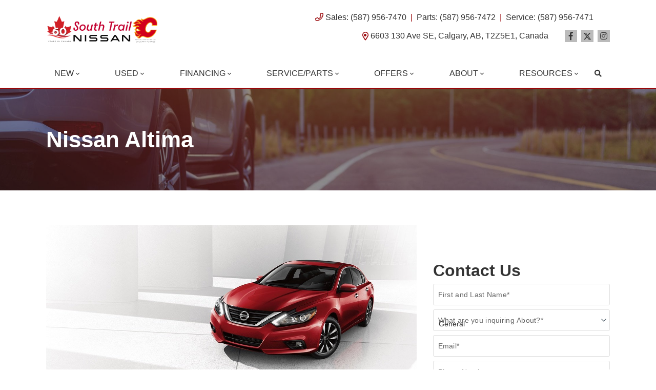

--- FILE ---
content_type: text/html; charset=utf-8
request_url: https://www.google.com/recaptcha/api2/anchor?ar=1&k=6LfL76YUAAAAAC18E_a_gGs2qf0ON_kX21Kvha4n&co=aHR0cHM6Ly93d3cuc291dGh0cmFpbG5pc3Nhbi5jYTo0NDM.&hl=en&v=PoyoqOPhxBO7pBk68S4YbpHZ&size=invisible&anchor-ms=20000&execute-ms=30000&cb=xocs82k04vvw
body_size: 48764
content:
<!DOCTYPE HTML><html dir="ltr" lang="en"><head><meta http-equiv="Content-Type" content="text/html; charset=UTF-8">
<meta http-equiv="X-UA-Compatible" content="IE=edge">
<title>reCAPTCHA</title>
<style type="text/css">
/* cyrillic-ext */
@font-face {
  font-family: 'Roboto';
  font-style: normal;
  font-weight: 400;
  font-stretch: 100%;
  src: url(//fonts.gstatic.com/s/roboto/v48/KFO7CnqEu92Fr1ME7kSn66aGLdTylUAMa3GUBHMdazTgWw.woff2) format('woff2');
  unicode-range: U+0460-052F, U+1C80-1C8A, U+20B4, U+2DE0-2DFF, U+A640-A69F, U+FE2E-FE2F;
}
/* cyrillic */
@font-face {
  font-family: 'Roboto';
  font-style: normal;
  font-weight: 400;
  font-stretch: 100%;
  src: url(//fonts.gstatic.com/s/roboto/v48/KFO7CnqEu92Fr1ME7kSn66aGLdTylUAMa3iUBHMdazTgWw.woff2) format('woff2');
  unicode-range: U+0301, U+0400-045F, U+0490-0491, U+04B0-04B1, U+2116;
}
/* greek-ext */
@font-face {
  font-family: 'Roboto';
  font-style: normal;
  font-weight: 400;
  font-stretch: 100%;
  src: url(//fonts.gstatic.com/s/roboto/v48/KFO7CnqEu92Fr1ME7kSn66aGLdTylUAMa3CUBHMdazTgWw.woff2) format('woff2');
  unicode-range: U+1F00-1FFF;
}
/* greek */
@font-face {
  font-family: 'Roboto';
  font-style: normal;
  font-weight: 400;
  font-stretch: 100%;
  src: url(//fonts.gstatic.com/s/roboto/v48/KFO7CnqEu92Fr1ME7kSn66aGLdTylUAMa3-UBHMdazTgWw.woff2) format('woff2');
  unicode-range: U+0370-0377, U+037A-037F, U+0384-038A, U+038C, U+038E-03A1, U+03A3-03FF;
}
/* math */
@font-face {
  font-family: 'Roboto';
  font-style: normal;
  font-weight: 400;
  font-stretch: 100%;
  src: url(//fonts.gstatic.com/s/roboto/v48/KFO7CnqEu92Fr1ME7kSn66aGLdTylUAMawCUBHMdazTgWw.woff2) format('woff2');
  unicode-range: U+0302-0303, U+0305, U+0307-0308, U+0310, U+0312, U+0315, U+031A, U+0326-0327, U+032C, U+032F-0330, U+0332-0333, U+0338, U+033A, U+0346, U+034D, U+0391-03A1, U+03A3-03A9, U+03B1-03C9, U+03D1, U+03D5-03D6, U+03F0-03F1, U+03F4-03F5, U+2016-2017, U+2034-2038, U+203C, U+2040, U+2043, U+2047, U+2050, U+2057, U+205F, U+2070-2071, U+2074-208E, U+2090-209C, U+20D0-20DC, U+20E1, U+20E5-20EF, U+2100-2112, U+2114-2115, U+2117-2121, U+2123-214F, U+2190, U+2192, U+2194-21AE, U+21B0-21E5, U+21F1-21F2, U+21F4-2211, U+2213-2214, U+2216-22FF, U+2308-230B, U+2310, U+2319, U+231C-2321, U+2336-237A, U+237C, U+2395, U+239B-23B7, U+23D0, U+23DC-23E1, U+2474-2475, U+25AF, U+25B3, U+25B7, U+25BD, U+25C1, U+25CA, U+25CC, U+25FB, U+266D-266F, U+27C0-27FF, U+2900-2AFF, U+2B0E-2B11, U+2B30-2B4C, U+2BFE, U+3030, U+FF5B, U+FF5D, U+1D400-1D7FF, U+1EE00-1EEFF;
}
/* symbols */
@font-face {
  font-family: 'Roboto';
  font-style: normal;
  font-weight: 400;
  font-stretch: 100%;
  src: url(//fonts.gstatic.com/s/roboto/v48/KFO7CnqEu92Fr1ME7kSn66aGLdTylUAMaxKUBHMdazTgWw.woff2) format('woff2');
  unicode-range: U+0001-000C, U+000E-001F, U+007F-009F, U+20DD-20E0, U+20E2-20E4, U+2150-218F, U+2190, U+2192, U+2194-2199, U+21AF, U+21E6-21F0, U+21F3, U+2218-2219, U+2299, U+22C4-22C6, U+2300-243F, U+2440-244A, U+2460-24FF, U+25A0-27BF, U+2800-28FF, U+2921-2922, U+2981, U+29BF, U+29EB, U+2B00-2BFF, U+4DC0-4DFF, U+FFF9-FFFB, U+10140-1018E, U+10190-1019C, U+101A0, U+101D0-101FD, U+102E0-102FB, U+10E60-10E7E, U+1D2C0-1D2D3, U+1D2E0-1D37F, U+1F000-1F0FF, U+1F100-1F1AD, U+1F1E6-1F1FF, U+1F30D-1F30F, U+1F315, U+1F31C, U+1F31E, U+1F320-1F32C, U+1F336, U+1F378, U+1F37D, U+1F382, U+1F393-1F39F, U+1F3A7-1F3A8, U+1F3AC-1F3AF, U+1F3C2, U+1F3C4-1F3C6, U+1F3CA-1F3CE, U+1F3D4-1F3E0, U+1F3ED, U+1F3F1-1F3F3, U+1F3F5-1F3F7, U+1F408, U+1F415, U+1F41F, U+1F426, U+1F43F, U+1F441-1F442, U+1F444, U+1F446-1F449, U+1F44C-1F44E, U+1F453, U+1F46A, U+1F47D, U+1F4A3, U+1F4B0, U+1F4B3, U+1F4B9, U+1F4BB, U+1F4BF, U+1F4C8-1F4CB, U+1F4D6, U+1F4DA, U+1F4DF, U+1F4E3-1F4E6, U+1F4EA-1F4ED, U+1F4F7, U+1F4F9-1F4FB, U+1F4FD-1F4FE, U+1F503, U+1F507-1F50B, U+1F50D, U+1F512-1F513, U+1F53E-1F54A, U+1F54F-1F5FA, U+1F610, U+1F650-1F67F, U+1F687, U+1F68D, U+1F691, U+1F694, U+1F698, U+1F6AD, U+1F6B2, U+1F6B9-1F6BA, U+1F6BC, U+1F6C6-1F6CF, U+1F6D3-1F6D7, U+1F6E0-1F6EA, U+1F6F0-1F6F3, U+1F6F7-1F6FC, U+1F700-1F7FF, U+1F800-1F80B, U+1F810-1F847, U+1F850-1F859, U+1F860-1F887, U+1F890-1F8AD, U+1F8B0-1F8BB, U+1F8C0-1F8C1, U+1F900-1F90B, U+1F93B, U+1F946, U+1F984, U+1F996, U+1F9E9, U+1FA00-1FA6F, U+1FA70-1FA7C, U+1FA80-1FA89, U+1FA8F-1FAC6, U+1FACE-1FADC, U+1FADF-1FAE9, U+1FAF0-1FAF8, U+1FB00-1FBFF;
}
/* vietnamese */
@font-face {
  font-family: 'Roboto';
  font-style: normal;
  font-weight: 400;
  font-stretch: 100%;
  src: url(//fonts.gstatic.com/s/roboto/v48/KFO7CnqEu92Fr1ME7kSn66aGLdTylUAMa3OUBHMdazTgWw.woff2) format('woff2');
  unicode-range: U+0102-0103, U+0110-0111, U+0128-0129, U+0168-0169, U+01A0-01A1, U+01AF-01B0, U+0300-0301, U+0303-0304, U+0308-0309, U+0323, U+0329, U+1EA0-1EF9, U+20AB;
}
/* latin-ext */
@font-face {
  font-family: 'Roboto';
  font-style: normal;
  font-weight: 400;
  font-stretch: 100%;
  src: url(//fonts.gstatic.com/s/roboto/v48/KFO7CnqEu92Fr1ME7kSn66aGLdTylUAMa3KUBHMdazTgWw.woff2) format('woff2');
  unicode-range: U+0100-02BA, U+02BD-02C5, U+02C7-02CC, U+02CE-02D7, U+02DD-02FF, U+0304, U+0308, U+0329, U+1D00-1DBF, U+1E00-1E9F, U+1EF2-1EFF, U+2020, U+20A0-20AB, U+20AD-20C0, U+2113, U+2C60-2C7F, U+A720-A7FF;
}
/* latin */
@font-face {
  font-family: 'Roboto';
  font-style: normal;
  font-weight: 400;
  font-stretch: 100%;
  src: url(//fonts.gstatic.com/s/roboto/v48/KFO7CnqEu92Fr1ME7kSn66aGLdTylUAMa3yUBHMdazQ.woff2) format('woff2');
  unicode-range: U+0000-00FF, U+0131, U+0152-0153, U+02BB-02BC, U+02C6, U+02DA, U+02DC, U+0304, U+0308, U+0329, U+2000-206F, U+20AC, U+2122, U+2191, U+2193, U+2212, U+2215, U+FEFF, U+FFFD;
}
/* cyrillic-ext */
@font-face {
  font-family: 'Roboto';
  font-style: normal;
  font-weight: 500;
  font-stretch: 100%;
  src: url(//fonts.gstatic.com/s/roboto/v48/KFO7CnqEu92Fr1ME7kSn66aGLdTylUAMa3GUBHMdazTgWw.woff2) format('woff2');
  unicode-range: U+0460-052F, U+1C80-1C8A, U+20B4, U+2DE0-2DFF, U+A640-A69F, U+FE2E-FE2F;
}
/* cyrillic */
@font-face {
  font-family: 'Roboto';
  font-style: normal;
  font-weight: 500;
  font-stretch: 100%;
  src: url(//fonts.gstatic.com/s/roboto/v48/KFO7CnqEu92Fr1ME7kSn66aGLdTylUAMa3iUBHMdazTgWw.woff2) format('woff2');
  unicode-range: U+0301, U+0400-045F, U+0490-0491, U+04B0-04B1, U+2116;
}
/* greek-ext */
@font-face {
  font-family: 'Roboto';
  font-style: normal;
  font-weight: 500;
  font-stretch: 100%;
  src: url(//fonts.gstatic.com/s/roboto/v48/KFO7CnqEu92Fr1ME7kSn66aGLdTylUAMa3CUBHMdazTgWw.woff2) format('woff2');
  unicode-range: U+1F00-1FFF;
}
/* greek */
@font-face {
  font-family: 'Roboto';
  font-style: normal;
  font-weight: 500;
  font-stretch: 100%;
  src: url(//fonts.gstatic.com/s/roboto/v48/KFO7CnqEu92Fr1ME7kSn66aGLdTylUAMa3-UBHMdazTgWw.woff2) format('woff2');
  unicode-range: U+0370-0377, U+037A-037F, U+0384-038A, U+038C, U+038E-03A1, U+03A3-03FF;
}
/* math */
@font-face {
  font-family: 'Roboto';
  font-style: normal;
  font-weight: 500;
  font-stretch: 100%;
  src: url(//fonts.gstatic.com/s/roboto/v48/KFO7CnqEu92Fr1ME7kSn66aGLdTylUAMawCUBHMdazTgWw.woff2) format('woff2');
  unicode-range: U+0302-0303, U+0305, U+0307-0308, U+0310, U+0312, U+0315, U+031A, U+0326-0327, U+032C, U+032F-0330, U+0332-0333, U+0338, U+033A, U+0346, U+034D, U+0391-03A1, U+03A3-03A9, U+03B1-03C9, U+03D1, U+03D5-03D6, U+03F0-03F1, U+03F4-03F5, U+2016-2017, U+2034-2038, U+203C, U+2040, U+2043, U+2047, U+2050, U+2057, U+205F, U+2070-2071, U+2074-208E, U+2090-209C, U+20D0-20DC, U+20E1, U+20E5-20EF, U+2100-2112, U+2114-2115, U+2117-2121, U+2123-214F, U+2190, U+2192, U+2194-21AE, U+21B0-21E5, U+21F1-21F2, U+21F4-2211, U+2213-2214, U+2216-22FF, U+2308-230B, U+2310, U+2319, U+231C-2321, U+2336-237A, U+237C, U+2395, U+239B-23B7, U+23D0, U+23DC-23E1, U+2474-2475, U+25AF, U+25B3, U+25B7, U+25BD, U+25C1, U+25CA, U+25CC, U+25FB, U+266D-266F, U+27C0-27FF, U+2900-2AFF, U+2B0E-2B11, U+2B30-2B4C, U+2BFE, U+3030, U+FF5B, U+FF5D, U+1D400-1D7FF, U+1EE00-1EEFF;
}
/* symbols */
@font-face {
  font-family: 'Roboto';
  font-style: normal;
  font-weight: 500;
  font-stretch: 100%;
  src: url(//fonts.gstatic.com/s/roboto/v48/KFO7CnqEu92Fr1ME7kSn66aGLdTylUAMaxKUBHMdazTgWw.woff2) format('woff2');
  unicode-range: U+0001-000C, U+000E-001F, U+007F-009F, U+20DD-20E0, U+20E2-20E4, U+2150-218F, U+2190, U+2192, U+2194-2199, U+21AF, U+21E6-21F0, U+21F3, U+2218-2219, U+2299, U+22C4-22C6, U+2300-243F, U+2440-244A, U+2460-24FF, U+25A0-27BF, U+2800-28FF, U+2921-2922, U+2981, U+29BF, U+29EB, U+2B00-2BFF, U+4DC0-4DFF, U+FFF9-FFFB, U+10140-1018E, U+10190-1019C, U+101A0, U+101D0-101FD, U+102E0-102FB, U+10E60-10E7E, U+1D2C0-1D2D3, U+1D2E0-1D37F, U+1F000-1F0FF, U+1F100-1F1AD, U+1F1E6-1F1FF, U+1F30D-1F30F, U+1F315, U+1F31C, U+1F31E, U+1F320-1F32C, U+1F336, U+1F378, U+1F37D, U+1F382, U+1F393-1F39F, U+1F3A7-1F3A8, U+1F3AC-1F3AF, U+1F3C2, U+1F3C4-1F3C6, U+1F3CA-1F3CE, U+1F3D4-1F3E0, U+1F3ED, U+1F3F1-1F3F3, U+1F3F5-1F3F7, U+1F408, U+1F415, U+1F41F, U+1F426, U+1F43F, U+1F441-1F442, U+1F444, U+1F446-1F449, U+1F44C-1F44E, U+1F453, U+1F46A, U+1F47D, U+1F4A3, U+1F4B0, U+1F4B3, U+1F4B9, U+1F4BB, U+1F4BF, U+1F4C8-1F4CB, U+1F4D6, U+1F4DA, U+1F4DF, U+1F4E3-1F4E6, U+1F4EA-1F4ED, U+1F4F7, U+1F4F9-1F4FB, U+1F4FD-1F4FE, U+1F503, U+1F507-1F50B, U+1F50D, U+1F512-1F513, U+1F53E-1F54A, U+1F54F-1F5FA, U+1F610, U+1F650-1F67F, U+1F687, U+1F68D, U+1F691, U+1F694, U+1F698, U+1F6AD, U+1F6B2, U+1F6B9-1F6BA, U+1F6BC, U+1F6C6-1F6CF, U+1F6D3-1F6D7, U+1F6E0-1F6EA, U+1F6F0-1F6F3, U+1F6F7-1F6FC, U+1F700-1F7FF, U+1F800-1F80B, U+1F810-1F847, U+1F850-1F859, U+1F860-1F887, U+1F890-1F8AD, U+1F8B0-1F8BB, U+1F8C0-1F8C1, U+1F900-1F90B, U+1F93B, U+1F946, U+1F984, U+1F996, U+1F9E9, U+1FA00-1FA6F, U+1FA70-1FA7C, U+1FA80-1FA89, U+1FA8F-1FAC6, U+1FACE-1FADC, U+1FADF-1FAE9, U+1FAF0-1FAF8, U+1FB00-1FBFF;
}
/* vietnamese */
@font-face {
  font-family: 'Roboto';
  font-style: normal;
  font-weight: 500;
  font-stretch: 100%;
  src: url(//fonts.gstatic.com/s/roboto/v48/KFO7CnqEu92Fr1ME7kSn66aGLdTylUAMa3OUBHMdazTgWw.woff2) format('woff2');
  unicode-range: U+0102-0103, U+0110-0111, U+0128-0129, U+0168-0169, U+01A0-01A1, U+01AF-01B0, U+0300-0301, U+0303-0304, U+0308-0309, U+0323, U+0329, U+1EA0-1EF9, U+20AB;
}
/* latin-ext */
@font-face {
  font-family: 'Roboto';
  font-style: normal;
  font-weight: 500;
  font-stretch: 100%;
  src: url(//fonts.gstatic.com/s/roboto/v48/KFO7CnqEu92Fr1ME7kSn66aGLdTylUAMa3KUBHMdazTgWw.woff2) format('woff2');
  unicode-range: U+0100-02BA, U+02BD-02C5, U+02C7-02CC, U+02CE-02D7, U+02DD-02FF, U+0304, U+0308, U+0329, U+1D00-1DBF, U+1E00-1E9F, U+1EF2-1EFF, U+2020, U+20A0-20AB, U+20AD-20C0, U+2113, U+2C60-2C7F, U+A720-A7FF;
}
/* latin */
@font-face {
  font-family: 'Roboto';
  font-style: normal;
  font-weight: 500;
  font-stretch: 100%;
  src: url(//fonts.gstatic.com/s/roboto/v48/KFO7CnqEu92Fr1ME7kSn66aGLdTylUAMa3yUBHMdazQ.woff2) format('woff2');
  unicode-range: U+0000-00FF, U+0131, U+0152-0153, U+02BB-02BC, U+02C6, U+02DA, U+02DC, U+0304, U+0308, U+0329, U+2000-206F, U+20AC, U+2122, U+2191, U+2193, U+2212, U+2215, U+FEFF, U+FFFD;
}
/* cyrillic-ext */
@font-face {
  font-family: 'Roboto';
  font-style: normal;
  font-weight: 900;
  font-stretch: 100%;
  src: url(//fonts.gstatic.com/s/roboto/v48/KFO7CnqEu92Fr1ME7kSn66aGLdTylUAMa3GUBHMdazTgWw.woff2) format('woff2');
  unicode-range: U+0460-052F, U+1C80-1C8A, U+20B4, U+2DE0-2DFF, U+A640-A69F, U+FE2E-FE2F;
}
/* cyrillic */
@font-face {
  font-family: 'Roboto';
  font-style: normal;
  font-weight: 900;
  font-stretch: 100%;
  src: url(//fonts.gstatic.com/s/roboto/v48/KFO7CnqEu92Fr1ME7kSn66aGLdTylUAMa3iUBHMdazTgWw.woff2) format('woff2');
  unicode-range: U+0301, U+0400-045F, U+0490-0491, U+04B0-04B1, U+2116;
}
/* greek-ext */
@font-face {
  font-family: 'Roboto';
  font-style: normal;
  font-weight: 900;
  font-stretch: 100%;
  src: url(//fonts.gstatic.com/s/roboto/v48/KFO7CnqEu92Fr1ME7kSn66aGLdTylUAMa3CUBHMdazTgWw.woff2) format('woff2');
  unicode-range: U+1F00-1FFF;
}
/* greek */
@font-face {
  font-family: 'Roboto';
  font-style: normal;
  font-weight: 900;
  font-stretch: 100%;
  src: url(//fonts.gstatic.com/s/roboto/v48/KFO7CnqEu92Fr1ME7kSn66aGLdTylUAMa3-UBHMdazTgWw.woff2) format('woff2');
  unicode-range: U+0370-0377, U+037A-037F, U+0384-038A, U+038C, U+038E-03A1, U+03A3-03FF;
}
/* math */
@font-face {
  font-family: 'Roboto';
  font-style: normal;
  font-weight: 900;
  font-stretch: 100%;
  src: url(//fonts.gstatic.com/s/roboto/v48/KFO7CnqEu92Fr1ME7kSn66aGLdTylUAMawCUBHMdazTgWw.woff2) format('woff2');
  unicode-range: U+0302-0303, U+0305, U+0307-0308, U+0310, U+0312, U+0315, U+031A, U+0326-0327, U+032C, U+032F-0330, U+0332-0333, U+0338, U+033A, U+0346, U+034D, U+0391-03A1, U+03A3-03A9, U+03B1-03C9, U+03D1, U+03D5-03D6, U+03F0-03F1, U+03F4-03F5, U+2016-2017, U+2034-2038, U+203C, U+2040, U+2043, U+2047, U+2050, U+2057, U+205F, U+2070-2071, U+2074-208E, U+2090-209C, U+20D0-20DC, U+20E1, U+20E5-20EF, U+2100-2112, U+2114-2115, U+2117-2121, U+2123-214F, U+2190, U+2192, U+2194-21AE, U+21B0-21E5, U+21F1-21F2, U+21F4-2211, U+2213-2214, U+2216-22FF, U+2308-230B, U+2310, U+2319, U+231C-2321, U+2336-237A, U+237C, U+2395, U+239B-23B7, U+23D0, U+23DC-23E1, U+2474-2475, U+25AF, U+25B3, U+25B7, U+25BD, U+25C1, U+25CA, U+25CC, U+25FB, U+266D-266F, U+27C0-27FF, U+2900-2AFF, U+2B0E-2B11, U+2B30-2B4C, U+2BFE, U+3030, U+FF5B, U+FF5D, U+1D400-1D7FF, U+1EE00-1EEFF;
}
/* symbols */
@font-face {
  font-family: 'Roboto';
  font-style: normal;
  font-weight: 900;
  font-stretch: 100%;
  src: url(//fonts.gstatic.com/s/roboto/v48/KFO7CnqEu92Fr1ME7kSn66aGLdTylUAMaxKUBHMdazTgWw.woff2) format('woff2');
  unicode-range: U+0001-000C, U+000E-001F, U+007F-009F, U+20DD-20E0, U+20E2-20E4, U+2150-218F, U+2190, U+2192, U+2194-2199, U+21AF, U+21E6-21F0, U+21F3, U+2218-2219, U+2299, U+22C4-22C6, U+2300-243F, U+2440-244A, U+2460-24FF, U+25A0-27BF, U+2800-28FF, U+2921-2922, U+2981, U+29BF, U+29EB, U+2B00-2BFF, U+4DC0-4DFF, U+FFF9-FFFB, U+10140-1018E, U+10190-1019C, U+101A0, U+101D0-101FD, U+102E0-102FB, U+10E60-10E7E, U+1D2C0-1D2D3, U+1D2E0-1D37F, U+1F000-1F0FF, U+1F100-1F1AD, U+1F1E6-1F1FF, U+1F30D-1F30F, U+1F315, U+1F31C, U+1F31E, U+1F320-1F32C, U+1F336, U+1F378, U+1F37D, U+1F382, U+1F393-1F39F, U+1F3A7-1F3A8, U+1F3AC-1F3AF, U+1F3C2, U+1F3C4-1F3C6, U+1F3CA-1F3CE, U+1F3D4-1F3E0, U+1F3ED, U+1F3F1-1F3F3, U+1F3F5-1F3F7, U+1F408, U+1F415, U+1F41F, U+1F426, U+1F43F, U+1F441-1F442, U+1F444, U+1F446-1F449, U+1F44C-1F44E, U+1F453, U+1F46A, U+1F47D, U+1F4A3, U+1F4B0, U+1F4B3, U+1F4B9, U+1F4BB, U+1F4BF, U+1F4C8-1F4CB, U+1F4D6, U+1F4DA, U+1F4DF, U+1F4E3-1F4E6, U+1F4EA-1F4ED, U+1F4F7, U+1F4F9-1F4FB, U+1F4FD-1F4FE, U+1F503, U+1F507-1F50B, U+1F50D, U+1F512-1F513, U+1F53E-1F54A, U+1F54F-1F5FA, U+1F610, U+1F650-1F67F, U+1F687, U+1F68D, U+1F691, U+1F694, U+1F698, U+1F6AD, U+1F6B2, U+1F6B9-1F6BA, U+1F6BC, U+1F6C6-1F6CF, U+1F6D3-1F6D7, U+1F6E0-1F6EA, U+1F6F0-1F6F3, U+1F6F7-1F6FC, U+1F700-1F7FF, U+1F800-1F80B, U+1F810-1F847, U+1F850-1F859, U+1F860-1F887, U+1F890-1F8AD, U+1F8B0-1F8BB, U+1F8C0-1F8C1, U+1F900-1F90B, U+1F93B, U+1F946, U+1F984, U+1F996, U+1F9E9, U+1FA00-1FA6F, U+1FA70-1FA7C, U+1FA80-1FA89, U+1FA8F-1FAC6, U+1FACE-1FADC, U+1FADF-1FAE9, U+1FAF0-1FAF8, U+1FB00-1FBFF;
}
/* vietnamese */
@font-face {
  font-family: 'Roboto';
  font-style: normal;
  font-weight: 900;
  font-stretch: 100%;
  src: url(//fonts.gstatic.com/s/roboto/v48/KFO7CnqEu92Fr1ME7kSn66aGLdTylUAMa3OUBHMdazTgWw.woff2) format('woff2');
  unicode-range: U+0102-0103, U+0110-0111, U+0128-0129, U+0168-0169, U+01A0-01A1, U+01AF-01B0, U+0300-0301, U+0303-0304, U+0308-0309, U+0323, U+0329, U+1EA0-1EF9, U+20AB;
}
/* latin-ext */
@font-face {
  font-family: 'Roboto';
  font-style: normal;
  font-weight: 900;
  font-stretch: 100%;
  src: url(//fonts.gstatic.com/s/roboto/v48/KFO7CnqEu92Fr1ME7kSn66aGLdTylUAMa3KUBHMdazTgWw.woff2) format('woff2');
  unicode-range: U+0100-02BA, U+02BD-02C5, U+02C7-02CC, U+02CE-02D7, U+02DD-02FF, U+0304, U+0308, U+0329, U+1D00-1DBF, U+1E00-1E9F, U+1EF2-1EFF, U+2020, U+20A0-20AB, U+20AD-20C0, U+2113, U+2C60-2C7F, U+A720-A7FF;
}
/* latin */
@font-face {
  font-family: 'Roboto';
  font-style: normal;
  font-weight: 900;
  font-stretch: 100%;
  src: url(//fonts.gstatic.com/s/roboto/v48/KFO7CnqEu92Fr1ME7kSn66aGLdTylUAMa3yUBHMdazQ.woff2) format('woff2');
  unicode-range: U+0000-00FF, U+0131, U+0152-0153, U+02BB-02BC, U+02C6, U+02DA, U+02DC, U+0304, U+0308, U+0329, U+2000-206F, U+20AC, U+2122, U+2191, U+2193, U+2212, U+2215, U+FEFF, U+FFFD;
}

</style>
<link rel="stylesheet" type="text/css" href="https://www.gstatic.com/recaptcha/releases/PoyoqOPhxBO7pBk68S4YbpHZ/styles__ltr.css">
<script nonce="19uu8k9ggQlLviUj5EFoAA" type="text/javascript">window['__recaptcha_api'] = 'https://www.google.com/recaptcha/api2/';</script>
<script type="text/javascript" src="https://www.gstatic.com/recaptcha/releases/PoyoqOPhxBO7pBk68S4YbpHZ/recaptcha__en.js" nonce="19uu8k9ggQlLviUj5EFoAA">
      
    </script></head>
<body><div id="rc-anchor-alert" class="rc-anchor-alert"></div>
<input type="hidden" id="recaptcha-token" value="[base64]">
<script type="text/javascript" nonce="19uu8k9ggQlLviUj5EFoAA">
      recaptcha.anchor.Main.init("[\x22ainput\x22,[\x22bgdata\x22,\x22\x22,\[base64]/[base64]/UltIKytdPWE6KGE8MjA0OD9SW0grK109YT4+NnwxOTI6KChhJjY0NTEyKT09NTUyOTYmJnErMTxoLmxlbmd0aCYmKGguY2hhckNvZGVBdChxKzEpJjY0NTEyKT09NTYzMjA/[base64]/MjU1OlI/[base64]/[base64]/[base64]/[base64]/[base64]/[base64]/[base64]/[base64]/[base64]/[base64]\x22,\[base64]\x22,\x22ZmpJKMKgNMK4wotAHsOwPsKTBsONw4TDj0zCmHzDncKSwqrClsK6wplibMOIwp7DjVcJKCnCiy0Aw6U5wqkMwpjCgmjCm8OHw43DglNLwqrCgMOdPS/Cn8O3w4xUwoXCgCt4w5lDwowPw7xvw4/DjsOKQMO2wqw+wrNHFcK5AcOGWBrCrWbDjsOLSMK4fsKIwpFNw71cP8O7w7ccwr5Mw5w9OMKAw7/CtcOsR1s7w68OwqzDvcOkI8Obw4PCk8KQwpd4wovDlMK2w6bDv8OsGDcewrV/w6s6GB5xw7JcKsOrPMOVwopYwr1awr3CjcK0wr8sFsKEwqHCvsKfFVrDvcKQXi9Aw6BBPk/[base64]/[base64]/w7QCQxtEwqTDlk46b0bCpy0vwr9rwrDDkXRkwqMINTlUw5kQworDlcK2w43DnSBlwro4GcK/w6s7FsKnwoTCu8Kia8KYw6AhdUkKw6DDncOpax7DpsK8w55Yw57DpkIYwpxbccKtwozCgcK7KcKXGi/[base64]/[base64]/CkTw5M15Cw4pawrpvJkNQUV5Sw6Qvw4sJw7vDil4lK1fDmsKFw41rw5gnw7LCnsKIwrXDrsKDScOUZzFsw6powpgIw4k+w69Wwq7DtwDCkG/[base64]/DllMNw6RtXXkAw6TCjADCq8KAVmkOEkDDj3zDqsK1NUnCrMOgw5lINjkKwqsTe8KPE8KzwqcIw6oxbMOnbsKZwpdNw67ChEHCpsO9wq0yS8Osw4NyeDLCqExxZcORRsO7GMO+BcKwdjbDsCfDiF/Dj2DDrRPDgcOmw7ZBwph2wo3Ci8KlwrbChFdKw40IJMK5wo/[base64]/bgEuBlbDlgllwoRAdF0QKEM6w5cJwpTDqQJkfcOOcyjDgCDClUTDrsKNd8Ohw69fXmApwrsXBVQ7TMOZfUYDwqnDhiBLwrNrZMKpPwE/J8O1w5fDtMOGwqrDpMObQMOGwrAtZ8Kjw73Dk8OBwrbDs2shVz7Drm8cwrPCuEvDkhoowrIvNsOMwp/DnsOsw5jCo8OqJ0TDhjwfw6zDm8OxC8OAw5Mrw5jDqm/DpxnDo3PCgntFeMOvZC7DrxZFw5HDq1U6wp1Cw4scIG3DpsOaNMOBXcK5XsO/csKpR8O4ZgJ5CsKqV8OmZ1Vuw53CoDXCpFzCqhvCjXfDsW1Cw7gCAcO+ZVcywrXDhgN8DGnCjFcewrnDvFPDoMKNw4LCtEAgw6vCrywEwqvCmcOCwrrCucKQZWPCtsK4Fhchwr8GwoRrwofDr23CnC/[base64]/DjsOWwqpawrlndGHDow8bwqrDn8KTwoLDk8KrwpR3MRbCn8KELFALwqrDqcKYQxcvN8Oawr/CjQ7DkcOvSXAawpnCs8K9f8OESFfDhsO7w4PDkMKzw4XDnGRxw5MnRAhxw6ZPdGcXATnDpcO0OUvCgmLCqWnCl8OpKEfCp8KgGHLCtHrCgWF0CcOhwo/DqErDlVAfH2DDiEHDvcKHwrETQEwESsOwXsKvwqnCucOLASrDvhjDhcOOJsObw5TDvMKpZmbDvWDDmUVQwrHCt8O+OMOOfClmYUjCh8KMAsOwOsKfA1fCrsOJKcK1ZgfDuTvDjMOYH8Kiw7d+wozCksO2w7XDrRBIGnnDtTQswrPCq8O/[base64]/ClMKewrXChMOaTsKVw4fDsMKEJcOdwpnDrsK/wrbDjXEQNlENw6PCmwLCnlQ2w6kjGxxbwqMBZcKAwqtrwqXCk8KsCMKoBEtXeiDCgMO2FyljeMKSwocbI8Opw6PDmS4xasKoH8Oxw6fCkj7DqMOzw4lLLcKYw5XCvQxbwrTCmsOQwr4MOS1xdMO+KlPCt3Ygw6Utw6bCo3PDmw/Ds8O7w5JQw6PCozTCrcKTw5jCuj/[base64]/w5lAVRPDundQCD/DixNUIMOywo7DogwCw6PDtsKJw5wSLsK0w73Di8OGRcO0w7XDvxrDkkA/XMOPwq4bw4kAaMKjw4pMZMOQwqXDhyhyF2vDiAQ1FH92w6TDuU/CssKzw4XCpHdQPsKYWgDCk0/[base64]/CrVpzbCTDgQxDS8OhK8KZBTPCjlDDtgjClVLDvR/DpMO7En19w5XDicOwZU/DtsKRZ8O9wrNjwqbDs8OHwovCt8Oywp7DqsO2OsK/elHDvsKRYUwzw57CnHnCkMO8VcKdwrJYw5PCicO2w5B/wo3CkH1KHsKYw4U5NXMHS2sPQlwIesOrwpxDKhrCvlnCv1NjEmnDgsKhw7dZYSt0wqcDbHtXFxNjw5pww54ywqsDw6bDp1rDqBLChR/CuCzDkRZoCxU1d2DDvDZkBsOQwrfDgGPDgcKDVcOuJcO5w7fDtsKeFMKdw6d6wr7Dmi/DqcK2WWMpDwdmwossB14yw7QDw6ZXDsKYTsOYwpEZTX/DkwDCrmzClsKcwpUJahsYwrzCsMOHacOII8KJw5DCvsKXSQgLBg3Dol/CiMKaHcOZWMKDV3rCgsKiF8OFVsKjVMOVw7/DpjTCvEEMcsOiwpTCjRnCtiITwrHDucOgw6zCs8KyBXDCgcKywo5xw5jCqcO9w7HDmmPCicK1wpzDqEHCq8KYw5/Dk1bDnsK7QjbCrMOQwqXCrn7DgCnDpAMzw4VQPMO1XMOJwofCiETCjcOEw5F0GsKmwrDCncKXS2obwpvDjW/CmMKswqRPwp0yE8K2CMKqIMOBQSRGwpNVWsOFwrbCi3/CjThTwp3CssO5DsOxw6AKRsKyYGMLwp19w5oaJsKCW8KQWsOFRURKwojDusOPH0wYbnZ8JkxkTHnDjHciDcOGUcOswq/DhcKafj5IUsO/AHggbsOLw7rDmylswq1me1DClkh+al3DvMOQw6HDgMKNADLCrl9wGBLCqFbDgMKMPH/CiW8BwqPCj8KYw4nDoB/DmWwowoHCgsO4wrg3w5HCjsO8c8OiLcKGw5jCv8OYGQodJW7CrMOSLcOAwpotHsOzLUXDu8KiWcKiP0vDrwzCn8KBw7bCukvDkcK1VMONwqbCk2MnVCjCmXAAwqnDnsK/XMORTcKVPsKww4XDt2LCqsOjwp/CrcO3HSl+w4PCocOTwrfDljgkRcOIw4XDrw95woDDo8Kdw4XDhcOMwqjDlsOhFMOLw4/Crl/DtnvCmEdQwotxw5nCjXgDwqHDlsKDw5XDoTh3PRAnG8OtRcOgaMODSsKIcC9NwotMw4oWwrZYAHTDvjkgH8KvJcKew5AqwpnDh8Kvf2zCmGo/w5M1wrPCtHlQwotCwp87MhrDi3Yhe15aw53ChsOyKsKebHLDnsO+w4U6w5TDlMKbNMO4wqtpwqUIPXMhwqVQEFnCqDTCvwbDg1PDqn/DsxN5w6TCihTDmsOzw5TCtAnCh8OZVltowoNuwpI+woLDlMKoCyRvw4EuwqhkLcKJH8OsAMOLYXFDaMKbCybDrcOJVcKAcj9/woLDscO2w4vDpMKSMWUBw4FLHTPDlW/DkcO7DMKcwq7DtinDucOGw7Jew5EnwrpEwpxgw7fDnDAnwp4cVx1SwqDDhcKYw67CtcKZwpbCgMK8w7IZHWgDTsKQwq4mYE8qFzlaLE/DmMK2wpIUCsK1wp08acKeQm/[base64]/WMKAR8OPwpHDpsOFwqHCtWzDlCpjEMKvCMKWdcODCMOPw6rChkMswrPDlVBGwo4swrE1w5DDgMKwwpzDmlTCimvDuMOdKxPCmjnCksOjPnhkw4tbw4bDocO5w4dFABfCtsOHFGMgFlw1BcKswrMJwoQ/JTRnwrQDwoHDs8KWw5DDosOsw6x/Y8KYwpcAw5XCt8KDw6sgSMKtZRXDl8OVwpJ6KsKFw4rCi8O4b8KFw4JAw7RPw5hgwobDjcKvw6c8w5DCsFzCjWMlw5HCuWbCkQ48TkrCgyLDgMO6w4XDqm7CnsKhwpLCh1/DncK6JMO2w5bDj8O0QBRxw5DDp8OFQV7DjFZew4zDkjQowq4DK1TDqDpXw6o0STjCpx/DgHTDsH1lNEEKJcOow4gYJMK6FGjDjcOWwpTDosOtZ8KvO8ODwp7Cnj/[base64]/DksOGwq3ChWwUN8OZw4Jdw5zDhsKDwovDuMKPJMK0wrpFPMOsW8ObMsOHGykNw7TCkcO6KcKRWEQdCMKgR2rCksOHwo4EdhHCkE7Djj7DpcK9w5/DnVrCumjCscKVwpU/[base64]/Dn8KsbhcAJsKibsKXw4XDj8OWLkTDmMK+w4Yxw4IAQiPDtsKgXxjDpE4Tw47CnsKUfsO6wpbCu24Pw4fDlMKYA8KbcsOowpBtBDrCnw8bOV1awrjCjCo7AsKVw4LDlDTCksKEwqQOJ17CsDrCicOow4wuD0IqwrA9STjCkB/CrMK9YiUYwq/Doxg6X3IGeWcRfgnDpxVmw5EWw6RGcsK9w4YuL8OcWMKyw5c6w7J0IBB+w6zDmH5Mw7MsDcOdw5MTwq3DvWrDoDsAcsKtw4RcwpwSAsKhwoTCiA3DlQHCkMK4wrrCqCVUaRdqwpHDhSEEw47CmSnCpFTCqUwlwpZBe8KWwoMywpxYw4wMH8K/w67ChcKRw55YXWHDmsOuAyUZKcKpfMOOBCHDoMOZKcKtFnMte8K2GkHCsMOlwoHDrcOCIBPCkMOTw5TDgsK4DU0/wrHChxLCmXAXw4A6IcOtw5JiwpgQUcOPwq7DnCPDlCE4wozCtsKtMizDi8K/w4cSecKZQTrClGnCsMO4wobDgAjCssK4ZibDvWbDrx1kU8Kiw4MDwrEfw5oWw5hlwpR8ck1cA1xvQ8KFw6LClMKRZ1TCmUrDksKlwoBqwqLDkcKOGhzCsSFPVsOvGMOrBBjDmSIgHsOsMxfCtHnDiFEJwqBrfU/Dtxtmw6oxTyfDrHLDuMKeVDfDsVHDsnXCncONKWEFHnUiwpphwqYOwpx4QCZbw5/[base64]/CsMOEMQvCkR7Cmx0Bw7TDkGVQacK8woXCvmYnM2tsw7DDjMO0ISkaIsOyNsKCw4LDpVvCp8O4K8Onw6J1w6/Cs8K8w4nDsQfDh3PDm8Okw6nCpETCmUnCq8KMw6gww6N7wotAVR0Fw4zDs8KWw7g8wpHDrcKsV8K2w4tyIMKHwqc3HSPCiFtGwqpfw78Swokzwq/DvsKqOU/CijrDhBPCk2DDnMKjwrrDiMOwXMOyU8O4Smhuw4dqwobCqWDDm8OGDcOZw5ZQw4zCmh1uKGXDrzbCtT5rwq7DghcfACnDoMK/UxQWw4VUSMKlAXXCqhoqKsOEw7NSw67Dp8OZTjrDjcKPwrRyUcOYdAjCpT4twp1Yw7gFCmkewr/DnsOgw4s1AWRRCz/[base64]/Dqk48wpTCvMKswqhvCMKXF8OBAi/CpMK9NUwNw6Z3fwklZxPCg8KVwqd6cg0GTMO1wrPDlg7DjcKuwrMiw5xewqDCl8KXLnZoUsK2HTzCmB3DpMOcw6leOV/Cs8KCSW/DoMKkw6AXw7B0woZeDHDDsMOMFsOJWMKlTHNYwqvDjG95K0rDgVFldsKnDQ1Xwo3Ch8KZJETDu8K1EsKcw4rClsODKMO8wrY1wpDDtMK/cMOLw57Cl8OWZMKSI3rCshnDhDEyfcOgw6TDp8KrwrAMw6YtcsK3w453ZwfDvBwdF8OZJMOCTAs8wrlvQsOCAcK1wprCqcOFwrxVaWDCgsOxwr7DnyTDvBLCqsOzUsK0w7/ClnvCkj7DqW7CvC0Owo8dF8Ohw5LCs8KlwpkmwqXCo8ORTTcvw4R3dsK8Wkx6w5ouw7vDqwd8UH/DlC/CjMKgwrlGQcOaw4Evw54jw67DosKvFH9hwpnCvEE6U8KIZMKAKMOQwojCpU8oZ8K0worCocOzAmNXw7DDl8OwwrBobcOBw4/Ckzc4cWbCoTTDvsOCwpQdw4XDi8KFwqHCgkXDl0nCux3DucOAwqhKwrs2WcKWw7N1SS04LsK9PnBQJ8Kowq4Ww7nCuQXDinvDlEDDl8KAwrvCm07Dn8KOwp/DlGjDj8OxwoDChiMYw7klw75awpMXYEU2G8KGw6YcwrTDkMK+wpDDpcKzaRnCjsKyRU83RsKXVsObSsK8w55aFMKRw4w8JyTDk8K3woTComlVwqrDvB/DhAPDvykrOihLwoTCrxPCrMKyW8O5wr5aE8KCGcOVwoTCkmlQT2YbA8K+wqInwr8+wrZ7w7rChz/Cu8OUwrMOw7LCvhsLw70JWMOwFX/Cp8Kbw6PDjyHDiMKBwp3DpDFRwpk6wpYpw6Ivw6YqLcOGBFzDsFvCh8KQIX7DqMOqwozCiMONPzB6w4PDgEhsQDbDlGDDgVUlwoBMwrnDl8OrJSxOwoQuWcKIFCXDm3ZGK8OlwovDinnDtsKVwodYXgjCsX5sG2/[base64]/wrIVFcKeNcOBWDnCtcOrw6vCksOXAcO6anksA1Vsw5DCrz80w7fDrVPCtlYxwo3Ct8ORw7TDshvDlMKCCGUGE8K3w4zDkUVdwo3DkcO2wq7DtMKzOj/DlWZubwNCbhbCny7DinHCkHBlw7YBw5rDisOban8jw5fDqcOdw5c4f2fCnsOlD8KwFsO7A8Kqw4xLAFtmw4lSw4HCm2TDnsKiK8Kvw4zDp8OPw4jDuSogc25tw6FgD8Krw6IXCi/[base64]/JsOOeXHDg8OpwokqwrXDgALDg13DkcOEw7RVwrM7BsKiwonDi8OGAsKgd8Owwq/DlTATw4NQcClJwrIXwoMAwrMrQy4awpbCkQYPdMKowq9Aw6jDtw7CsTRPeHrChW/CkcOIw7pTw5rChVLDl8ONwqfDnsOPaHlQwoTChsKiDsO5w5jChAnCnS3DicOMw7PCqcOOE2jDrjzCnVfDl8O/BMObLBkad0VKwpDCpz8cw6jCtsO5PsO3w4TDjhRHwqJhLsOmwo5RYQJGGXHCvljCmB5eWsOkwrV8Z8O2w50mQCLDjnQlw5/DhcOYecOcCMKOJ8Orw4XCnsKzw74Twrx0X8KsK1DDghBaw4PCumzDnDdSwpo0RsOywpZAwrrDs8O5wqgDSR0Ewp3CjMOZYVzDk8KSTcKlw6ghw7o6UcObX8OVGcKtwqYCZcOxSh/Cl30NZmInw5bDg1oYwoLDmcKbaMKXXcOzwrHDmMOaHXDDmcOPDn1zw7HDqMO3FcKtLXDDhMKBA3DCucKhwpo+wpA3wrbCnMKFfHIqLMOuWQbDp3Z+AsKGDxHCqcKOwpNhYxbCg0XCtljCthjDqSwAw5tbwpvCj0XDvil7McKDdQ4Ewr7Dt8KaEw/DhQjCi8KPwqJcw7lMwqsMXVXCv2HCnsOewrNmwrR5N1N2wpMEBcOXEMOxZcOMw7N3w5LDvXJhw57DjsOydRrDqsO1w4pSwoXDjcKZLcOxA1LDpH3CgTnDplnDqhXCoEsVw6lIwoLCpsODw4UAw7MKEsOHCxBGw4bCh8OLw5XDokdww4Yaw6LCqMOfw4N/[base64]/[base64]/OGBiEQgrwqrCkVg3w5sxZEfDvAXDmMKpbcOFw4jDkR1EbmnCmGTDlmPDlcOHUsKfw7rDpnrCkRzDu8ObRl80cMO5J8KoN2Q4CzwPwqbCvDR/w5TCpMKzwpM9w5DCnsKhwqg8LFMgCcOKw5bDrwhEB8O8RisxIho4w7UMPsKUwo3DtxseD0Z1UMOYwogmwr02w53Cs8Oow7gNasOaccOnGAvDi8O8woZdRsK/[base64]/DnMOpw548w65Uw48wwqxiNQhPanrDkcK6w4swWVTDs8OzRMKTw7PDk8OsHcKIQx/DmUzCuj90wpnCmcOFVR/CicOHYsOGwoAmw53Cqi8Qw6t1FmdOwoLDvmbDscOlLsOew6vDncOpw4TDtzPDmcK2bsOcwoIkwqXDpsKFw7nCoMKMUMO7AmR9ScKvICvDrBDDsMKeMMO2wpXDjMOhHSNpwoDDmMOpwocbw7fCizLDucORwpzDk8Okw5rCo8Oww6M4PQNdGi/DnGoiw7QMw4oFBV1YOU3DnMOCw7DClH3CvsOUDA7ClTjCksK+KMK4CGLClMKZEcKOwrsFFVx9OMKewrJpw5nCjhBewp/Cg8KBH8Kswq89w6MfGsOMFFnCo8K6PcK2GS9twpvCksOzLcOkw4Qnwpl/[base64]/Du8OuHMKMw5/[base64]/CqiLCv8KsPhjCinTDmMKSKsOyCQQ1w7Miw6F/JmPCjSt6wqwCw6cnPkpVaMOdI8KVesKdSsKgw7lFw5PDjsOUSV3DlCV7wogQK8Oww6XDsmVIDkfDhx/DgWJuw4XCixInWcOZJWbCtGzCqiFiYjDDvMOMw41ZaMKmJsK5wq9IwrwWwoBkCXlSwrrDtsK/[base64]/DpXPCugt2f8OdwqQkw5fCpEPDq2HCnx3DulfCtA/DgsKnccK0aD84w6AaACpFwpwxw7wlVsKSFi0xbx8dOzNZwqzCvzfDijrCn8KBw5plwpN7w5DDmMKmwppXDsOuw5zCusOgCDTCmG/DgMK1w7oUwqsVwp4bEnzCj34JwrobNV3Dr8O8OsO+BUXCmmtvDcOqwr5mTkMDNcOlw6TCoRM/wrTDmcKnw7/DosOFQFhQcMOPwoDCtMO+BSfDl8Ogw7XCqhjCq8OrwqbCv8KjwqhDETPCv8KoAcO2T2LCk8KGwp7CqGgHwrHDsn9nwq3ClgQMwqXCv8KOwq1zw6FBwqDDk8KFGsOvwoXCqnNkw5Frwr59w5rDr8Kow5AXw6pBI8OIAQ/DiHfDh8Ogw7Ubw6dAw6wlwpA/LhlHJ8OpAMOBwrVcNgTDjwDDmcOWZ3BoFMKWPCthw5VzwqDDjsOVw47CicKiJ8KBbcKKAFvDr8KTBMKYw5nCuMOFKMOVwrnCuFnDo3fDsAHDrGkKJMKwEsOGeT7DlMKzBUZBw6DCiz/[base64]/CisKdwp3CgMOqP0t4AHPCr1M/a2JRB8OJw63DqXpEQXBRcSHCm8KyRsOHWMO4AcO7fcOLwoQdaCHDjsK5C2DDs8OIw7YMbsKYw4EtwpTDkW9mwrHCs24AHsOpLcOzV8Oif3PCkFTDuCNcwo/DpzDCkVwJOlnDtMO3FMKcBgLCvWInMcKlwrkxJCHCnzwKw7lPw6fCmMOwwpJ4Zm3CmhvCuykHw5/CkTwowqLCmwxBwqfCqG1Dw6DCgyMJwowIw4oFwqAwwol3w6g5EsK6wqvDuVjCvsO5JcOQYMKbw73ChBRjZyQCXsOZw6TDmcOLU8OTwpw/[base64]/DnXBtw6pmMMOgbzc2w6c6CTFIwrjCsx7DscKGw5lIPsOxWMO6JMK/w6kOW8KEw77DrsObf8KYw6bDhMOcDVrDpMK5w7YzO0zCvzjDpSBeIcOSYAgPw7HCk3zCicOcKG3CgXlew5VCwoXCm8KVwrnCnMOicD7CjmjCucKSw5rCosOvMcO7w6NLwqDCnMKscVdhcWEjEcKOw7bCny/CngfDsAUTw55+w7PCtMK7DcK7LFLCr0kJPMO/[base64]/ZinDosOSDMOFw53DlMOww4tGw4vCr8OpwpDDmMKwWmfCgwtQw5/CtSXClUDDlsOqw54VV8OSccKcN2bCuwoSw6zCqMOiwqNkw67Dk8KWwpbDv0EJG8KQwrzCjcKFw4hhQsOFWnLCk8OTHCLDlcK4YsK5QAVtW3kCw5swQzp/dMOkasKXw7zDs8OUw7INEsK3C8KcTidzKcORw7fDq3TCjAPCmnTDs1Z2C8OXJMOuw50Ew6A/wo96NR7CmMKkKwLDp8K2eMKCwppIwqJBXMKLw4XCqMO8w5HDnyXDksKkw7TCk8KOdlnChn4YZMOtwqjCl8KCwrBkVFk1fEHCrh14w5DClmQuwo7CkcKww4/DocKawq3DpxTDq8OSw5jDjFfCmWbCicKlCAR6wptDajLChMOWw4vCsF/DpVvDusO4LQ5EwqhLw7cbeQoHWXUiTB9cMsKsH8OfN8KgwpLCogrCkcOKwqJnbwVoImXCllUIwrjCssONwqXDo19FwqbDjilAw6rCjjpkw54fN8K3wpV1Y8Kyw7EWGBQQw4XDvXNFCXInb8Kfw7dIFAkuH8KATi/[base64]/U3TCmF7DqAQcwp7DgcOUdQggwq13JEzDhMKww6LCtELDhGLDum7DrcK0wr8Sw40Kw6bDsynCncOQJcKuw4dBPXtNw6ESwpxKenxuScKEw6xdwqTDrg84woXCm2TDn3jDsmhDwqHCoMKhwrPCiicnwq45w4EyD8Obwr/DlsOXwpXCgcK4bmUfwrzCsMKUfTnDtMONw6Qhw4LDoMKww6FJSEnDusKTGyPCpsKowpJXdQp/w6JUGMOXw6TClcO0LwI8wpgtU8O+wrNfLApiw6ZFR03DkMKnRUvDtkc2b8OzwoXCr8K5w6XDhsOjw4VQw6rDksKQwrRrw5LDo8OLwr/CtcOjdgs8w4zCrMO9wpbDpRw5ZwExw6DCnsOSEnHCt13DmMONY0HCj8OleMKwwqPDscO9w6vCvMKxw5lNw5Yjwq9uw5nDuUvCt2HDom/[base64]/w6LDlyDCr8OWw5TCoV3DrcK2Ew3DvA5WwqtQw7BuwrLCl8KSwpoSRMKLRRHCkzLCojTCmxDDmkU6w4LDlsKRGy8Tw6U/ScObwrUAJ8OdRGBfbsO+PsOaRMO7wqPCg3nCsnMxCsOXNBbCvcKIwp7DikNdwp4+OsO5O8OZw5/[base64]/Dv8O+c8OhTXcVHQYgGsKAw5rCmyMGw6DCjkjCrgzCsgJ/wqHCssKTw6l1KXIjw5HCpH7DkcKIenQxw7N3O8Kew6QuwpV/w5bCilTDjUx5w7Y+wr0bw6rDgsONwqfDsMKBw6wHDsKNw6/Cgj/DhcOSCATCkFrCjsOONyvCksKhWVnCg8OSwp0sVC8owq7DpEg6UMOhecOhwobCsxPDjcKlRcOKwqvDgSFVLCXCvSXDjMKrwrlGwqbCoMOmwpLDjCDCnMKgwoLCqBgHwrvCogXDocKiLy03KTbDkcOceATDrMKjw6kqw6/CtkMWw7JQw6DCnEvCmsOyw7rCsMOpMMOICcOHc8OFE8Kxw51NDMOfw6LDgGNHFcOcPcKpOMOQO8OvAxnCqMKewpQhREPCqgjDrcOjw7XChBE9wqtwwq3DpBDDmSZfwrnDpsKyw6/DkEVIw4NAEMK8AMONwoddUcKcLRgCw5TChyDDi8KHwog8PsKmPgdjwqMAwoEgKhHDvysiw7I4w69Jw47CkXDCpXZ1w6HDiwZ7UnTClitdwqTCmRbDkm3DrsKYG0Mrw7HCri/DpxDDp8K7w5fCjMKuw7p3w4ZbGzvDtUJjw6XCgMKyCsKKwrbCgcKpwqMFDsOHHMKBwrdFw4stWhguZwjDkcOZw7XDhAbCkDvDtUnDiFwTX0ICUCvCtcKpRW45w7fCisKmwrhdB8OKwq5vZAHCjmMcw7HCsMOPw5LDonYRbBDCiVFNwrkXBsO7wp/[base64]/AcK8WBfDoVRhYsKfEm15wpvCscO6S8OqHUQ/w7lobsKsKsK7w5p6w6bCp8ObUyMFw6kiwofCvQ/ChcO8ecOnGCDCt8O6woBIw6oRw6/DikbDpVV4w7ZANWTDswgMWsOowrbDuEo1w7PCicOBYmQpwq/CncKuw4fDtsOqWgBKwrNQwoHDrxYsTDPDszbCp8OGwoLCoh5ZAcKIAMKIwqTDgnvCqH7Cp8K1ZHQZw7ZFGVHCmMOtesOmwqzDiFDCm8O7w7QcWQJBw5rCmsKiwpILw6LDuiHDoBPDm00bw4PDg8Kkw4vDoMKyw6/CpS4jwqsbOsKaDEzClT7DqGgAwpk2CCQYBsKUwrlVDHMaejrChDXCncO3NcKcRFjCgAYgw7lkw6LDgGdhw5xKXzjChMKFwrZXw7jCucOXXloAwpPDs8KEw69YHsO4w6kBw6fDp8OQw6gtw5ROwoDCi8OSdRrDjxDCrcOAakRSwpRaCW/[base64]/DhMKGw41nQTfDmMKBw7BDUcOmQk/Dg1Jfwrptw5nDrsKHRsOtwobCvcK8w7vCknRvw4LCtsK8EXLDqcO3w5taD8KcFXEwLMKKGsORw63DrS4NEMOQSMOQw63ClF/CosOZfMOBADrCicK+MMK1wpEGGCpAN8KgOcOFwqfCusKjwqxlV8KocMOnwrhKw6bDgcKDHkrCkDI5wokwU3Jyw4DCjC7CtcOHQHptwocmKFXDmcOewrvCmMOTwoDCgcKkw6rDkSgPwqDCr13CuMKQwqUzbSjDvsOuwrPCq8O4wrxowq/DjSgqTEDDgQnCgnokbTrDhA8EwoPCiScmOsOBI1JLWMKBwqfDrsOqwrLDmgUfYcKnF8KUPsOawo0vM8ODG8K1w73CiBjCucOew5cEw53CjGItFEvDlMOXw5x+RVQtw4siwq45dsK/[base64]/w5cNQDPCu31fw6fDm0Jaw6cFwpTCv8OyesKkwpLDucKRX3/DgMK6WsKIwoVSwoDDo8KmLT3DrWUUw6vDi2onFsO7S30ww6rCkcONwo/DisK0ASnCvzUiA8OfI8KMMMOWw6xqKjPDnsOuwqfDqcKiwpjDiMKJwq9eDMKkw5PDkcOtcwTCtcKQX8O8w6x1wrvCgcKNwrdKaMOaa8KcwpEBwp3Co8Kgb1jDvcK6w7bDvEYwwrUDBcKaw6BtUV/CmcKMFGxUw5DCg35hwrbDn1LCkUrDgATCnHptwp/DqsKqwqnCmMOkw78wY8OmRcOTb8KdSFTCjMKndD1ZwrHChn9vwpVAJy8KY1Ugw4fDlcOCwrDDn8Oowoxuw4ZIe2Qew5t+TxvDiMOlw5bDmsONw7LDmD/CrRwkw6nClcOoK8OwPRDColzDqnXChcKcGDADVzbCmR/[base64]/Dt8KNw5DCqsKrw5FMw5hjwqnCuMKHe17DoMOEdis8w6hVJgYdwqHDil3ClFbClsO/[base64]/[base64]/DhQ/DlWjDhMK4w7Zyw4vDtMO6w69/FC7CrQbDuQIpw7ICd2jCsnjDoMK9wpVyWwRwwpHDrsO1woPCicKoKAs+wpojwqFXLBV2R8ObczbDssKxw7rCgMKCwofCksOEwo3CojvCvMOHOArCvQw5GHFHwoHDlsOwKcObWcKRazzDt8K2w4FSGcKKOzhFV8KZEsKKcADDml7DjMKYw5bCn8ONCsKDw5/Dj8K0w63ChRI0w7sYw4EQM2sOVyx8wpbDm1PCn3rCmyzDomvDr2bDqTTDssOMw7kGLEbCh1FiBMKkwqQawo3Dh8Kiwrw+w7wsJsOMN8OSwrpHNMKNwrnCvcKSw5xRw4Yww5UvwoVTNMO0woUOPxjCtX8ZwpPDrQ/[base64]/VsKTWhzDtsKHNsK/Tg7CucKcwohPIcO9TcO3w7czYcOeIMKRw4ltw6FJw6HCjsOVwrzCrWrCqMKHw5gvAcK3YMOYbMKcTmbDq8ORTwgRVwkdwpFWwrbDgcKgwpo3w6jCqjVzw5/CvsOYwrvDqcOdwrHCmsKrHcKBFcK2Qn4/[base64]/CpcKqDHvCj0bDl8KGwrzDrMK+e8OPWwTCqcKlwqjDsCnCt8OIMT7CkMKUbEcWw7MYwrTDkUjDlXnDisK+w7YfB1DDlGDDrsK/[base64]/CmBg5RHI+w57Dn8OiOS7CocKbAEHChMK9YiHDuSfDkVfDnR3CssKpw4V6wrnDjAFrLXnCksOfIcK6wrFfKRzCi8KfPAExwrkqORoSOX0Qw7LDocK/woRDwpfCgsOAHsOaCcKnJjbCjMK3CcOrIsONw7FWSSPClMOFG8OuI8Kywox5MTFYw6vDvlc3EcOLw7PDs8KFwqksw5vCmgc9CD5WBMKeDsKkw6cfwrV5TsKITG4vwrTDljLCtSLCpMK7wrTCp8Kiwptew5JgKMKkwpnCi8KfcV/[base64]/[base64]/CvsKyw7pPw5BQwqjDmMKAw6TCgTDDt0vCmsOkXSTCjcOHJMK3wqjCmnTDt8Kcw5J/[base64]/dELCoC3DnTE0W8OJw6XDr30GZsKbwq1oCMObZDDChcKfGsKDEcO8GQjCscOlCMOYOiA+ZlbCgcONIcK4w45EAUg1w5AlV8O6w4TDq8Oia8KbwqRmNHTCs3nDhHdLd8O5NsO1w5vCs3jDuMOSTMOYDkrDoMO/[base64]/CnsOWXg7CnxQswpnCrMKeWSnDjjUIwqnDm8Knw4nDncKRw5Uuw5lIBGwqMMK8w5vDtxLCnUtWWAvDhsOifsO6wp7DjsK0w6bCgMK3w5XCmyhewp1+L8KEUMKew7PChWIXwo8eTsK2B8O/w4zDrsO4wqhxG8KHwqI7I8KQcCp8w6TCtcOmwqnDtiY6RXdSV8OswqzDjDYYw58bT8KswodrXcOrw5nCpmhuwqk+wrZbwqoxwpfCpmfCosKgDCfDu0PCscOxNV7CisKcTzHChsOuXG4Iw5/CtlnDo8O+C8KYZz/CgcKKwqXDlsKRwoXDpnAFaTx+aMKrCnFywrl/XsODwp9HB1hhwoHChRUXYxQqw7HDnMOXMsO+wrtIw4ErwoAzwrDDtEhLHyxLLj18EErCvsKwdWk/[base64]/Dq8Kbf8KEbzhCAigMDFXDosObNn0vPAlFwoTDnn/[base64]/I8OpY2zChsK+QTc1RnB6VMOxPjlLw69SVcKEw5lEw5fCh2Edwq/CksKJw57DrsKcFsKBcwEnPxAbKSLDoMOpKEZOUMKCeEfCqMKBw73DsTYAw6/CkcOsTSEGwrQdMsKRJ8KiQCvCu8KFwqAzH37DicOREcK5w50iworDlRTCuELDhQNWwqNDwqzDjsOCwr8VLG/DjcODwo/DmzN1w7zDvsOLDcKdw7rDgRPDj8O/wrHCo8KhwpHDtMOSwrDDr3XDrsO/w61AYTlTwprCkcOQw4rDuQc5HR3CjmNebcK9M8ODw57DncOww7BVwoARBsOgXXDCjB/DmQPDmsKRB8K1w7c+LsOPesOMwobCq8O6EsOEZMK4w5bCrBkUCsKzMBfCpmnCrHzDuUF3w7YXDgnDjMKKwpDCvsKDOsOWW8K4b8KsPcK9PC5IwpUcWVAswqbCi8OnFhHCtMKMGcOww5AAwoEKSsO/wrrDgMKKPcOFOgjDi8KzJQRVVF3ClwsZw79Jw6TDjcK6UcOeNcK1woMLw6EvAQ1IMgTCvMOowoPDkcO+HEBJV8OTGHtRw4x4RyhaN8OvH8KVLAPDtTXCgj87wqrCnmbClhvCnX8rw4x1cG5HF8OjD8OxF2MEOylQQcK4wqzDjWjDrMONwpbDhC/CjMK6wooXN3jCoMKaGcKqbnFIw5Z7w5bCkcKFwpbCqsKNw7NVScOjw7xiVMOpPF9uMm/[base64]/wod4eClANjwlJsKdw7ESwp3DgkkAwqjCnU4FJMOhOsKHVMOcW8KRw40IDMO3w4UdwrHDlydAwrUuOMKewrEccBFLwqQqDm7DvGtYw4NkKsOSw4TDsMKZGHBXwpBfSDrCqBTCtcKow74Pw6Jww77DvUbCsMKUwp3CocOZcxUnw5DCoF/[base64]/w7x4bMOKdwnCjcOUw4HDvMKzHl3CssOOw55Xwox/P0FENsO4dS5lwq/Cr8OVFDcsZEAGMMKdecKrLSXCj0EoV8OsZcK5cFhnw4fDu8KmMsODw6pcKWXCum0gen7Di8KIw6bDpD7DgFrDsWnDvcODTg4rWMOXFXx0wp8Iw6DCtMKkbcK1DMKJHDJ4wqLCq10iHcK6wofCmsKPFcOKwo3Do8O4b0ssHsKBJMOGwqHCkU7Dr8KWLF/DrcK7WDzDmcOjV3QdwotHwrkOwq7ClE/[base64]/Dr2TCmGDDiRzChl7CjsOKw5HDscOISV5/wqo4wqnDiBHClcK+wpLCj0RgMALDpMK5fy4IBMKyOAw6wp3CuCbCs8KPSW3DpcOKdsORw7jCi8K6w6vCjcK/[base64]/b8KjP3IUHcOhNMK/w4XCpMKzwojDuzl7w6VGw4PDtcOdIMKiSsKHHcOgCsOnf8KGw6zDnGXCkEfDrnNsAcKpw4DCgcOWwprDuMO6XsObwpPDn2d/[base64]/w6DCrgzCgcKqPsOLw5XDmsOKwprCqxdDw6rDoEdew5/CscKawqTCkUZwwpPCnXLDp8KXB8Kiw5vClE8bwoBZcmfCv8KqwrMBwqdMckdaw4LDq2t+wpZ6wqbDtDQJYSZ/w41BwpzDi15LwqpXw7fCrQvDi8OzPMOOw6nDqsOTVsKnw6cvecKAwrNPwo8kw4PCicOxW053woTCmsOCw5wlw7zCmFbCgMK9OX/DpEZWw6HCgcKOw5kfwoJqXMOCelZTEGRtDMKCFMKlwphPciHCgMO6e0nCvMODwpTDl8Kew7UeYMK9N8OhLMKvdGwcw6A3Ng/DvcKUwoIvw4EVWyJiwo/[base64]/CucOMwr4ew6nCnMKkFMKLJW9MWcKQSg42TCHCrMOCwodxw6TCqzLDkcOGJMKyw4dCGcK+w7bDl8OBdg/Ckh7CtMKeKcKTw5fCpB3DvyQiL8KWdMKOwpnDrQ7DncKZwp/[base64]/DgcKaw6tdXkZHwrbCp2TDrcKdcFhgYcO/awNLw4bDqMOUw5jClhFiwpkiw75Qw4XDoMKaWhMfwofDlsKvBMOZw7RRBTHCrcOyN3Edw7VkccKxwr3DpRrCjFbDhcOnL0PDsMOTw4LDlsOablXCv8OPw7cGS1/CvcK/w4l1wrjCrwp7TmjCggnCvsOwKAzDjcKvBWdWBMKqM8KdLcOtwosmw4rDhGpvAcOWBMKtKcKXLMORYyfDrm3CjkvDk8KgG8ONAcKbw5FNUsKSWMOZwrMrwoIHCXYqYsOJWR3Cj8KZwoDDmcONwrzCmMOJZMKxM8O1LcKQNcOcw5N/w4PCnHXCu00uPEbCtsKyPBzDunRZaH7DgDIgwrEXV8KDdmPDviJswo90wp/CgATCvMK9w4xewqkpw5oeJGnDn8OKw54YW20AwrzCpyjDuMOqKsOVIsOPw5jDnk1KJyc6UR3CuAXDlxzCuBTDunQDclEea8KAWhzChGPCgWfDlcK9w6LDh8OlAcK0wrgJHMOGbMOYwpDDm3XCihAfZsKHwrs/CXtNRG8CIsKZQ2rDtcO/w6g5w51Mw6BPPzbDgivCksOCw6/[base64]/A8OtJMKwUUDDvcKkwozDuHsVbi88w40vXcK2w7/DuMKme3FcwpJOPsKDTmvDp8K8wrQzHcOoWlbCkcKaQcKxAm8Pd8OZHTcRIycTwo7Du8O+acObwo1CawbCozrCv8K4TzMdwoIlGsODKxzCtMKVVBQew5vDkcKAfk5xNsK+wptWLSkiBMK8OGHCpk7CjQ18WnXDpgwKw7lewrEUOxo1e1vDusO/wqVRScOoPA8XKcKmYl9CwqQ4wrTDj2p6akPDpjjDrMKQFMK5wr/Cn1pvVsOBwptaUcKNHgPDpnULG1kLPH3CqcOEw4PDosKhwpXDucKWdsKZW2g/w5HCtVBmw4gaUMKkYFjCucKTwpHCrsOQw6zDvcOMIMK3EMOywoLCsSjCocOcw5thZEZAwrPDncOWXMOoPMKIPMKywq0ZMGwHTyJCVADDkgfDh1nCjcOUwr/DjU/Ds8OWXsKpI8OqOhhawrM0PGkewpI8wo/CjsOkwrpyUkDDm8OLwojCnmvDmcOzwqhhe8O7wo9MAcKfbwXCq1Zdw7Z5FWDCpxnDjVnDqsOyMsOZCX/Cv8OSwrrCihVrw7jCjcKFwqjCuMOlBMKPO3YOHcK5w6k7Ij7CuwbCikDDtcK6AWM/w4p4UEY6VcKMwrHDrcOCMHLDjDUDWX9fBH7Chg8ILWXCq17CrU1yB0LCrMOEwpTDt8KEwrrClGoLw47Ck8KUwoRvOMOVX8Kaw6hAw49mw6XCucOXwoB2N1NKf8KySCw8w4Z1wpBPZzt0RR/Ctn7Ch8KkwqB/GjsMwpHCtsO9w5oww7nCmcOBwosBSsOOQXnDiAwaV2HDgFbDksO5wroTwpIWODVFwqLCjTxPX1V9QMOvw57DgzrDlcOTIMOjCB5/UyTCgFrChMOow7/DgxHClMK1GMKIw74rwqHDlsOFw69CN8OyGsO+w4TCiClKIzLDgQTCqGLDgcKJe8O7IW0Jw6dsZH7CmsKPPcK4w6ctwqsuw6gGw7jDs8KjwpLCukUaNn3Dr8K3w6/DpcO/[base64]/DgwjCk8KrasOTWcOAw6bCncK0J8Kowp/DhgrCn8OlMsOiFzrCo1UewrUswoBZEcK3wqjCqT94wq5vEG0xwpfCizHDt8K1esKww5HDu3p3dXjDuGVTYBDCv154w61/[base64]/R3rCoUYJLsOkB1vClMOgIsKUVjh8X03DrsKbXntfw5fCowvCksOhPAXDpsK1CX5zw4tSwp8Aw7YFw51tHcOnL0/Dp8KvO8ODdnBFwovDtVfCkcOmwo1vw5MeesO+w6pgw7Z9woPDu8KswoVqDXFRw4fDi8KxXMKXeAbCjBMSwo/CnMKqw7U9LQByw53Dl8OzayJtwq/DpsKCRsO2w73DiGx5dVzChMOTdcOuw6zDtjzCrMOZwpjCkcOTWnAiWMK+wpZxwrTCi8KswqHClhfDk8Ksw61rdcOHwp1/H8KBwphnLMKpIMKIw5hla8KiOcOBwobDvng6wrdLwoA2w7U1G8Omw7Fsw6Aew61EwrjCrsOAwqhZCS7DjsKSw4JXW8Kpw4VHwq8gw7bClVnChXlqw5bDjcOvw6hBw7QaJsKjScKiwrPCkAbCh1TDpnXDg8KFUcO/cMOdMsKoNcOgw5hUw47CvMKTw6TCvsOGw73Dg8OQHBoowrthKsOYXS/[base64]/w6rCq2k9wrnDhxM7IQ\\u003d\\u003d\x22],null,[\x22conf\x22,null,\x226LfL76YUAAAAAC18E_a_gGs2qf0ON_kX21Kvha4n\x22,0,null,null,null,0,[21,125,63,73,95,87,41,43,42,83,102,105,109,121],[1017145,246],0,null,null,null,null,0,null,0,null,700,1,null,0,\[base64]/76lBhmnigkZhAoZnOKMAhk\\u003d\x22,0,0,null,null,1,null,0,1,null,null,null,0],\x22https://www.southtrailnissan.ca:443\x22,null,[3,1,1],null,null,null,1,3600,[\x22https://www.google.com/intl/en/policies/privacy/\x22,\x22https://www.google.com/intl/en/policies/terms/\x22],\x222Vfq3LCkd9CVKcEw6LqnyD+FcZBtk1+07ljfOQ39AMM\\u003d\x22,1,0,null,1,1768830970545,0,0,[222,24,174,255],null,[154,44],\x22RC-MhPtuTQK_G7YMg\x22,null,null,null,null,null,\x220dAFcWeA7aYBnhULZ8OHfWrZLRdBx7wT1F50KFmukuutX07lG5zE44yd6Wzp0-YgKtE7fVWp3DSreXLbU4CY-fvvC1JUiJy4ZR2w\x22,1768913770614]");
    </script></body></html>

--- FILE ---
content_type: application/javascript
request_url: https://shop.southtrailnissan.ca/integration/integration.js?ver=1768256253
body_size: 2826
content:


/*
 * MOTOINSIGHT INTEGRATION SCRIPT
 */

var MOTOINSIGHT = MOTOINSIGHT || {};

(function (context) {


  const protocol = 'https://';
  const inventoryDataUrl = protocol + 'shop.southtrailnissan.ca/integration/inventory_data';
  const loginDataUrl = protocol + 'shop.southtrailnissan.ca/integration/login_data';
  const configUrl = protocol + 'shop.southtrailnissan.ca/integration/integration_script_config';

  const localInventoryData = {};
  let config = {}
  let configInitialized = false;
  let initialLanguage = "en-ca";

  function ajax(cfg) {
  const xhr = new XMLHttpRequest();
  xhr.open('GET', cfg.url, true);
  xhr.onload = function () {
    cfg.success(JSON.parse(xhr.responseText))
  };
  xhr.withCredentials = cfg.withCredentials;
  xhr.send();
}

  function getDefaultLangQueryParam() {
  const urlSearchParams = new URLSearchParams(window.location.search);
  return urlSearchParams.get('defaultLang') ?? "";
}

function getUrlForIntegrationScriptInit() {
  const params = {};
  const defaultLang = getDefaultLangQueryParam();

  if(defaultLang){
    params["defaultLang"] = defaultLang;
  }
  const queryString = new URLSearchParams(params).toString();

  return queryString ? `?${queryString}` : '';
}

  const CTACopy = (function () {
  let widgetsCopies = {};

  const initWidgetCopies = function(newWidgetCopies)  {
   widgetsCopies = newWidgetCopies;
  };

  const hasWidgetCopies = function(){
    return !!Object.keys(widgetsCopies).length;
  };

//
  const getCopy = function (elem, widgetLink, languagePriority) {
    if (hasWidgetCopies()) {
      let copies = null;
      for (const language of languagePriority) {
        copies = widgetsCopies[language];
        if (copies) {
          break;
        }
      }
      if (copies && copies[widgetLink]) {
        return copies[widgetLink];
      }
    }
    return elem.innerText;
  };

  const setCopy = function (elem, copy) {
    if (elem.innerText === copy) {
      return;
    }
    for (const child of elem.childNodes) {
      if (child.nodeType === Node.TEXT_NODE && child.textContent.trim()) {
        child.textContent = copy;
      } else {
        setCopy(child, copy);
      }
    }
  };
  return { initWidgetCopies, hasWidgetCopies, getCopy, setCopy };
})();

  const PageDestinations = (function () {

  const pagesConfigs = {
    credit: {
      widgetLink: 'credit_app_url',
      campaign: 'creditapp',
    },
    purchase: {
      widgetLink: 'purchase_url',
      campaign: 'transaction',
    },
    trade_in: {
      widgetLink: 'trade_in_url',
      campaign: 'tradein',
    },
    deposit: {
      widgetLink: 'deposit_url',
      campaign: 'deposit',
    },
    vdp: {
      widgetLink: 'vdp_url',
      campaign: 'vdp',
    },
    appointment: {
      widgetLink: 'appointment_url',
      campaign: 'appointment',
    },
  };
  let defaultPage;
  const ITM_MEDIUMS = {
    VDP: 'vdp',
    VLP: 'vlp',
  };

  function initDefaultPage(newDefaultPage){
    defaultPage = newDefaultPage;
    // identify data for the default page
    for (const key in pagesConfigs) {
    if (pagesConfigs[key].widgetLink === defaultPage) {
      pagesConfigs['default'] = pagesConfigs[key];
      break;
    }
  }
  }


//
  function getConfig(elem, itemData) {
    const page = elem.getAttribute('data-mc-page') || 'default';
    const config = pagesConfigs[page];
    if (!config || !itemData[config.widgetLink]) {
      return pagesConfigs['default'];
    }
    return config;
  }

//
  function getURL({baseUrl, campaign, copy, medium, localInventoryData}) {
    const defaultMedium = Object.keys(localInventoryData).length > 1 ? ITM_MEDIUMS.VLP : ITM_MEDIUMS.VDP;
    copy = copy.replaceAll(' ', '+');

    url = new URL(baseUrl)
    if (url.search === ""){
      url.search = "?"
    } else {
      url.search = url.search + "&"
    }
    url.search = url.search + `itm_source=${location.host}&itm_medium=${medium || defaultMedium}&itm_campaign=${campaign}&itm_content=${copy}`

    return url.href
  }
  function getDefaultPage(){
    return defaultPage;
  }
  return { initDefaultPage, getConfig, getDefaultPage, getURL };
})();



  function getDefaultLanguage(){
    return config["default_language"];
  }
  function getWidgetsCTA(){
    return config["widgets_cta"];
  }
  function getDefaultWidgetLink(){
    return config["default_widget_link"]
  }
  function getSettingsLanguage(){
    return config["settings_language"];
  }

  function isDealerWebsiteWidgetActive(){
    return config["dealer_website_widget_active"];
  }

  function doAttachClickEvent(elem){
    return !(elem.tagName === 'A' && !(elem.hasAttribute('data-mc-target') || elem.hasAttribute('data-mc-purchase-url')));
  }

  function getLinkAttributeName(elem){
    return (elem.tagName === 'A' && ! elem.hasAttribute('data-mc-purchase-url')) ? 'href' : 'data-mc-purchase-url';
  }

  function openLink(url, mode){
    if(["blank", "_blank", "tab"].indexOf(mode) !== -1){
      window.open(url, '_blank');
    } else {
      window.location.href = url;
    }
  }

  function updateInventoryData(data) {
    for (const uid in data) {
      localInventoryData[uid] = data[uid];
    }
  }

  function updateInventory(links, language) {
    links.forEach(function (elem) {
      
      const uid = elem.dataset.stockId;
      const itemData = localInventoryData[uid];
      if (itemData && PageDestinations.getDefaultPage() in itemData) {
        const linkAttributeName = getLinkAttributeName(elem);
        const pageConfig = PageDestinations.getConfig(elem, itemData);
        const copy = CTACopy.getCopy(elem, pageConfig.widgetLink, [language, getDefaultLanguage(), getSettingsLanguage()]);
        const url = PageDestinations.getURL({
          baseUrl: itemData[pageConfig.widgetLink],
          campaign: pageConfig.campaign,
          copy,
          medium: elem.getAttribute('data-mc-medium'),
          localInventoryData,
        });

        elem.setAttribute(linkAttributeName, url);
        CTACopy.setCopy(elem, copy);
        if(doAttachClickEvent(elem) && !elem.hasAttribute('data-mc-listener')) {
          elem.addEventListener('click', function(event){
            event.preventDefault();
            event.stopPropagation();
            const mode = event.target.getAttribute('data-mc-target') || 'blank';
            openLink(url, mode);
          });
          elem.setAttribute('data-mc-listener', true);
        }
        if (elem.style.display === 'none') {
          elem.style.display = '';
        }
      } else {
        elem.style.display = 'none';
      }
    });
  }

  function updateLoginWidget(data) {
    const widget = document.querySelector('.motocommerce-login-widget');
    const label = widget.querySelector('.motocommerce-login-label');
    const link = widget.querySelector('.motocommerce-login-link');
    const counter = widget.querySelector('.motocommerce-order-counter');

    link.setAttribute('href', data['link_url']);
    if (data['is_logged_in']) {
      label.innerHTML = data['user_details']['name'];
      counter.innerHTML = data['order_details']['count'];
    }
  }

  function fetchInventoryData(language) {
    const stockIdList = [];

    const links = document.querySelectorAll('.motocommerce-vehicle-link');
    links.forEach(function (elem) {
      const stockId = elem.dataset.stockId;
      if (stockId && !stockIdList.includes(stockId)) {
        stockIdList.push(stockId);
      }
    });
    if (stockIdList.length) {
      const lang = language || getDefaultLanguage();
      const invItems = stockIdList.join('&inventory_items=');
      ajax({
        url: `${inventoryDataUrl}?lang=${lang}&inventory_items=${invItems}`,
        success: function (data) {
          if (!('error' in data)) {
            updateInventoryData(data);
            updateInventory(links, language);
          }
        }
      });
    } else {
      // We still need to update the DOM when we have all stock IDs cached
      updateInventory(links, language);
    }
  }

  function fetchLoginData() {
    if (document.querySelector('.motocommerce-login-widget')) {
      ajax({
        url: loginDataUrl,
        // We require the cookies to be sent to fetch session information
        withCredentials: true,
        success: updateLoginWidget
      });
    }
  }

  function hideWidgets() {
    document.querySelectorAll('.motocommerce-vehicle-link').forEach(function (node) {
      node.style.display = 'none';
    })
  }

  context.updateView = function (language) {
    if(!configInitialized){
      initialLanguage = language;
      return;
    }
    if (isDealerWebsiteWidgetActive()){
      const lang = language || initialLanguage;
      fetchInventoryData(lang);
    }
    else{
       hideWidgets();
    }
    fetchLoginData();
  };

  function init(){
    ajax({
        url: configUrl + getUrlForIntegrationScriptInit(),
        // We require the cookies to be sent to fetch session information
        withCredentials: true,
        success: function (data) {
          config = {...config, ...data};
          configInitialized = true;
          context.updateView(getDefaultLanguage());
          CTACopy.initWidgetCopies(getWidgetsCTA());
          PageDestinations.initDefaultPage(getDefaultWidgetLink());
        }
      });
  }

  document.addEventListener("DOMContentLoaded", init);
  if (document.readyState !== "loading") {
   init()
  }

})(MOTOINSIGHT);
